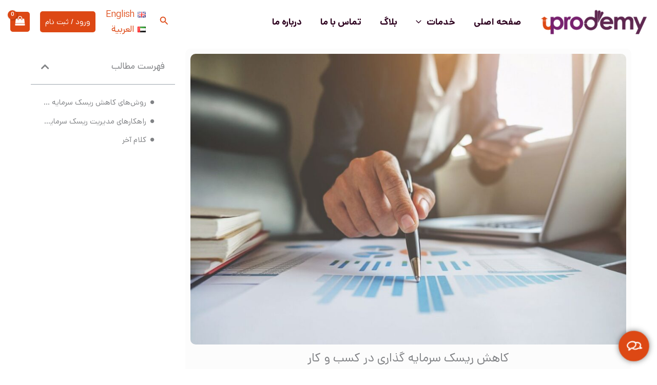

--- FILE ---
content_type: text/css
request_url: https://uprodemy.com/wp-content/uploads/elementor/css/post-12083.css?ver=1769017173
body_size: 289
content:
.elementor-12083 .elementor-element.elementor-element-2058b00 > .elementor-container{max-width:1200px;}.elementor-12083 .elementor-element.elementor-element-c224b81:not(.elementor-motion-effects-element-type-background) > .elementor-widget-wrap, .elementor-12083 .elementor-element.elementor-element-c224b81 > .elementor-widget-wrap > .elementor-motion-effects-container > .elementor-motion-effects-layer{background-color:#FCFCFC;}.elementor-12083 .elementor-element.elementor-element-c224b81 > .elementor-element-populated, .elementor-12083 .elementor-element.elementor-element-c224b81 > .elementor-element-populated > .elementor-background-overlay, .elementor-12083 .elementor-element.elementor-element-c224b81 > .elementor-background-slideshow{border-radius:10px 10px 10px 10px;}.elementor-12083 .elementor-element.elementor-element-c224b81 > .elementor-element-populated{transition:background 0.3s, border 0.3s, border-radius 0.3s, box-shadow 0.3s;margin:10px 10px 10px 10px;--e-column-margin-right:10px;--e-column-margin-left:10px;}.elementor-12083 .elementor-element.elementor-element-c224b81 > .elementor-element-populated > .elementor-background-overlay{transition:background 0.3s, border-radius 0.3s, opacity 0.3s;}.elementor-12083 .elementor-element.elementor-element-efb574f img{width:100%;height:100%;border-radius:10px 10px 10px 10px;}.elementor-12083 .elementor-element.elementor-element-58e182e{text-align:center;}.elementor-12083 .elementor-element.elementor-element-58e182e .elementor-heading-title{font-size:24px;}.elementor-12083 .elementor-element.elementor-element-ff5ba67 .elementor-icon-list-icon{width:14px;}.elementor-12083 .elementor-element.elementor-element-ff5ba67 .elementor-icon-list-icon i{font-size:14px;}.elementor-12083 .elementor-element.elementor-element-ff5ba67 .elementor-icon-list-icon svg{--e-icon-list-icon-size:14px;}.elementor-12083 .elementor-element.elementor-element-14bbdbc{font-size:17px;line-height:33px;}.elementor-12083 .elementor-element.elementor-element-3ea4bba .elementor-icon-list-icon{width:14px;}.elementor-12083 .elementor-element.elementor-element-3ea4bba .elementor-icon-list-icon i{font-size:14px;}.elementor-12083 .elementor-element.elementor-element-3ea4bba .elementor-icon-list-icon svg{--e-icon-list-icon-size:14px;}.elementor-12083 .elementor-element.elementor-element-213fcfc{--box-background-color:#FCFCFC;--box-border-width:0px;--box-border-radius:10px;--item-text-hover-decoration:underline;}.elementor-12083 .elementor-element.elementor-element-213fcfc .elementor-toc__header-title{text-align:start;}.elementor-12083 .elementor-element.elementor-element-213fcfc .elementor-toc__header{flex-direction:row;}.elementor-12083 .elementor-element.elementor-element-213fcfc .elementor-toc__list-item{font-size:15px;}.elementor-12083 .elementor-element.elementor-element-87c0a9e > .elementor-container{max-width:1200px;}.elementor-12083 .elementor-element.elementor-element-5a0dce9:not(.elementor-motion-effects-element-type-background) > .elementor-widget-wrap, .elementor-12083 .elementor-element.elementor-element-5a0dce9 > .elementor-widget-wrap > .elementor-motion-effects-container > .elementor-motion-effects-layer{background-color:#FCFCFC;}.elementor-12083 .elementor-element.elementor-element-5a0dce9 > .elementor-element-populated, .elementor-12083 .elementor-element.elementor-element-5a0dce9 > .elementor-element-populated > .elementor-background-overlay, .elementor-12083 .elementor-element.elementor-element-5a0dce9 > .elementor-background-slideshow{border-radius:10px 10px 10px 10px;}.elementor-12083 .elementor-element.elementor-element-5a0dce9 > .elementor-element-populated{transition:background 0.3s, border 0.3s, border-radius 0.3s, box-shadow 0.3s;margin:10px 10px 10px 18px;--e-column-margin-right:10px;--e-column-margin-left:18px;}.elementor-12083 .elementor-element.elementor-element-5a0dce9 > .elementor-element-populated > .elementor-background-overlay{transition:background 0.3s, border-radius 0.3s, opacity 0.3s;}.elementor-12083 .elementor-element.elementor-element-88c165d > .elementor-widget-container{margin:10px 10px 10px 10px;}@media(min-width:768px){.elementor-12083 .elementor-element.elementor-element-c224b81{width:74.126%;}.elementor-12083 .elementor-element.elementor-element-e219d85{width:25.079%;}}

--- FILE ---
content_type: text/css
request_url: https://uprodemy.com/wp-content/uploads/elementor/css/post-8965.css?ver=1769017086
body_size: 244
content:
.elementor-8965 .elementor-element.elementor-element-4edcf1b .el-floating-chat{position:fixed;}.elementor-8965 .elementor-element.elementor-element-4edcf1b .ue-snap-v-top{top:20px;bottom:auto;}.elementor-8965 .elementor-element.elementor-element-4edcf1b .ue-snap-v-bottom{bottom:20px;top:auto;}.elementor-8965 .elementor-element.elementor-element-4edcf1b .ue-snap-h-left{left:20px;right:auto;}.elementor-8965 .elementor-element.elementor-element-4edcf1b .ue-snap-h-right{right:20px;left:auto;}.elementor-8965 .elementor-element.elementor-element-4edcf1b .el-floating-chat-container{flex-direction:column-reverse;gap:6px;}.elementor-8965 .elementor-element.elementor-element-4edcf1b .el-floating-chat-cta{width:50px;height:50px;font-size:50px;background-color:var( --e-global-color-astglobalcolor0 );color:#ffffff;fill:#ffffff;}.elementor-8965 .elementor-element.elementor-element-4edcf1b .el-floating-chat-item__icon a{width:50px;height:50px;font-size:50px;}.elementor-8965 .elementor-element.elementor-element-4edcf1b .el-floating-chat-cta span{width:20px;height:20px;font-size:20px;}.elementor-8965 .elementor-element.elementor-element-4edcf1b .el-floating-chat-item__icon span{width:20px;height:20px;font-size:20px;}.elementor-8965 .elementor-element.elementor-element-4edcf1b .el-floating-chat-cta-wrapper,.elementor-8965 .elementor-element.elementor-element-4edcf1b .el-floating-chat-cta,.elementor-8965 .elementor-element.elementor-element-4edcf1b .el-floating-chat-item__icon{border-radius:50px 50px 50px 50px;}.elementor-8965 .elementor-element.elementor-element-4edcf1b .el-floating-chat-cta,.elementor-8965 .elementor-element.elementor-element-4edcf1b .el-floating-chat-item__icon{box-shadow:0px 0px 10px 0px rgba(0,0,0,0.5);}.elementor-8965 .elementor-element.elementor-element-4edcf1b .el-floating-chat-items{gap:6px;}.elementor-8965 .elementor-element.elementor-element-4edcf1b .el-floating-chat-cta:hover{background-color:var( --e-global-color-astglobalcolor1 );}.elementor-8965 .elementor-element.elementor-element-4edcf1b .el-floating-chat-message-wrapper{width:15vw;top:0%;left:5%;background-color:#eaf8fb;border-radius:10px 10px 10px 10px;padding:10px 10px 10px 10px;}.elementor-8965 .elementor-element.elementor-element-4edcf1b .el-floating-chat-message-close-btn{font-size:1.5em;}.elementor-8965 .elementor-element.elementor-element-4edcf1b .el-floating-chat-message-button{background-color:var( --e-global-color-astglobalcolor0 );color:#ffffff;padding:4px 8px 4px 8px;}.elementor-8965 .elementor-element.elementor-element-4edcf1b .el-floating-chat-message-button:hover{background-color:var( --e-global-color-astglobalcolor0 );color:#ffffff;}.elementor-8965 .elementor-element.elementor-element-4edcf1b .el-floating-chat-item__label{font-size:14px;color:#ffffff;background-color:#b448fb;padding:3px 10px 3px 10px;border-radius:5px 5px 5px 5px;}/* Start custom CSS for ucaddon_mobile_conversion_menu, class: .elementor-element-4edcf1b */.elementor-8965 .elementor-element.elementor-element-4edcf1b .el-floating-chat-item__label {
    width: 80px;
    text-align: center;
}/* End custom CSS */

--- FILE ---
content_type: text/css
request_url: https://uprodemy.com/wp-content/uploads/elementor/css/post-7268.css?ver=1769017173
body_size: 268
content:
.elementor-7268 .elementor-element.elementor-element-4fff497 .elementor-icon-box-wrapper{align-items:start;text-align:right;}.elementor-7268 .elementor-element.elementor-element-4fff497{--icon-box-icon-margin:10px;}.elementor-7268 .elementor-element.elementor-element-4fff497 .elementor-icon-box-title{margin-block-end:0px;}.elementor-7268 .elementor-element.elementor-element-4fff497.elementor-view-stacked .elementor-icon{background-color:var( --e-global-color-astglobalcolor0 );}.elementor-7268 .elementor-element.elementor-element-4fff497.elementor-view-framed .elementor-icon, .elementor-7268 .elementor-element.elementor-element-4fff497.elementor-view-default .elementor-icon{fill:var( --e-global-color-astglobalcolor0 );color:var( --e-global-color-astglobalcolor0 );border-color:var( --e-global-color-astglobalcolor0 );}.elementor-7268 .elementor-element.elementor-element-4fff497.elementor-view-stacked:has(:hover) .elementor-icon,
					 .elementor-7268 .elementor-element.elementor-element-4fff497.elementor-view-stacked:has(:focus) .elementor-icon{background-color:var( --e-global-color-astglobalcolor1 );}.elementor-7268 .elementor-element.elementor-element-4fff497.elementor-view-framed:has(:hover) .elementor-icon,
					 .elementor-7268 .elementor-element.elementor-element-4fff497.elementor-view-default:has(:hover) .elementor-icon,
					 .elementor-7268 .elementor-element.elementor-element-4fff497.elementor-view-framed:has(:focus) .elementor-icon,
					 .elementor-7268 .elementor-element.elementor-element-4fff497.elementor-view-default:has(:focus) .elementor-icon{fill:var( --e-global-color-astglobalcolor1 );color:var( --e-global-color-astglobalcolor1 );border-color:var( --e-global-color-astglobalcolor1 );}.elementor-7268 .elementor-element.elementor-element-4fff497 .elementor-icon{font-size:15px;border-width:2px 2px 2px 2px;}.elementor-7268 .elementor-element.elementor-element-4fff497 .elementor-icon-box-title, .elementor-7268 .elementor-element.elementor-element-4fff497 .elementor-icon-box-title a{font-size:17px;font-weight:500;}.elementor-7268 .elementor-element.elementor-element-f6c6d57 .elementor-icon-box-wrapper{align-items:start;text-align:right;}.elementor-7268 .elementor-element.elementor-element-f6c6d57{--icon-box-icon-margin:10px;}.elementor-7268 .elementor-element.elementor-element-f6c6d57 .elementor-icon-box-title{margin-block-end:0px;}.elementor-7268 .elementor-element.elementor-element-f6c6d57.elementor-view-stacked .elementor-icon{background-color:var( --e-global-color-astglobalcolor0 );}.elementor-7268 .elementor-element.elementor-element-f6c6d57.elementor-view-framed .elementor-icon, .elementor-7268 .elementor-element.elementor-element-f6c6d57.elementor-view-default .elementor-icon{fill:var( --e-global-color-astglobalcolor0 );color:var( --e-global-color-astglobalcolor0 );border-color:var( --e-global-color-astglobalcolor0 );}.elementor-7268 .elementor-element.elementor-element-f6c6d57.elementor-view-stacked:has(:hover) .elementor-icon,
					 .elementor-7268 .elementor-element.elementor-element-f6c6d57.elementor-view-stacked:has(:focus) .elementor-icon{background-color:var( --e-global-color-astglobalcolor1 );}.elementor-7268 .elementor-element.elementor-element-f6c6d57.elementor-view-framed:has(:hover) .elementor-icon,
					 .elementor-7268 .elementor-element.elementor-element-f6c6d57.elementor-view-default:has(:hover) .elementor-icon,
					 .elementor-7268 .elementor-element.elementor-element-f6c6d57.elementor-view-framed:has(:focus) .elementor-icon,
					 .elementor-7268 .elementor-element.elementor-element-f6c6d57.elementor-view-default:has(:focus) .elementor-icon{fill:var( --e-global-color-astglobalcolor1 );color:var( --e-global-color-astglobalcolor1 );border-color:var( --e-global-color-astglobalcolor1 );}.elementor-7268 .elementor-element.elementor-element-f6c6d57 .elementor-icon{font-size:15px;border-width:2px 2px 2px 2px;}.elementor-7268 .elementor-element.elementor-element-f6c6d57 .elementor-icon-box-title, .elementor-7268 .elementor-element.elementor-element-f6c6d57 .elementor-icon-box-title a{font-size:17px;font-weight:500;}.elementor-7268 .elementor-element.elementor-element-ec9f951 .elementor-icon-box-wrapper{align-items:start;text-align:right;}.elementor-7268 .elementor-element.elementor-element-ec9f951{--icon-box-icon-margin:10px;}.elementor-7268 .elementor-element.elementor-element-ec9f951 .elementor-icon-box-title{margin-block-end:0px;}.elementor-7268 .elementor-element.elementor-element-ec9f951.elementor-view-stacked .elementor-icon{background-color:var( --e-global-color-astglobalcolor0 );}.elementor-7268 .elementor-element.elementor-element-ec9f951.elementor-view-framed .elementor-icon, .elementor-7268 .elementor-element.elementor-element-ec9f951.elementor-view-default .elementor-icon{fill:var( --e-global-color-astglobalcolor0 );color:var( --e-global-color-astglobalcolor0 );border-color:var( --e-global-color-astglobalcolor0 );}.elementor-7268 .elementor-element.elementor-element-ec9f951.elementor-view-stacked:has(:hover) .elementor-icon,
					 .elementor-7268 .elementor-element.elementor-element-ec9f951.elementor-view-stacked:has(:focus) .elementor-icon{background-color:var( --e-global-color-astglobalcolor1 );}.elementor-7268 .elementor-element.elementor-element-ec9f951.elementor-view-framed:has(:hover) .elementor-icon,
					 .elementor-7268 .elementor-element.elementor-element-ec9f951.elementor-view-default:has(:hover) .elementor-icon,
					 .elementor-7268 .elementor-element.elementor-element-ec9f951.elementor-view-framed:has(:focus) .elementor-icon,
					 .elementor-7268 .elementor-element.elementor-element-ec9f951.elementor-view-default:has(:focus) .elementor-icon{fill:var( --e-global-color-astglobalcolor1 );color:var( --e-global-color-astglobalcolor1 );border-color:var( --e-global-color-astglobalcolor1 );}.elementor-7268 .elementor-element.elementor-element-ec9f951 .elementor-icon{font-size:15px;border-width:2px 2px 2px 2px;}.elementor-7268 .elementor-element.elementor-element-ec9f951 .elementor-icon-box-title, .elementor-7268 .elementor-element.elementor-element-ec9f951 .elementor-icon-box-title a{font-size:17px;font-weight:500;}.elementor-7268 .elementor-element.elementor-element-f7950eb .elementor-icon-box-wrapper{align-items:start;text-align:right;}.elementor-7268 .elementor-element.elementor-element-f7950eb{--icon-box-icon-margin:10px;}.elementor-7268 .elementor-element.elementor-element-f7950eb .elementor-icon-box-title{margin-block-end:0px;}.elementor-7268 .elementor-element.elementor-element-f7950eb.elementor-view-stacked .elementor-icon{background-color:var( --e-global-color-astglobalcolor0 );}.elementor-7268 .elementor-element.elementor-element-f7950eb.elementor-view-framed .elementor-icon, .elementor-7268 .elementor-element.elementor-element-f7950eb.elementor-view-default .elementor-icon{fill:var( --e-global-color-astglobalcolor0 );color:var( --e-global-color-astglobalcolor0 );border-color:var( --e-global-color-astglobalcolor0 );}.elementor-7268 .elementor-element.elementor-element-f7950eb.elementor-view-stacked:has(:hover) .elementor-icon,
					 .elementor-7268 .elementor-element.elementor-element-f7950eb.elementor-view-stacked:has(:focus) .elementor-icon{background-color:var( --e-global-color-astglobalcolor1 );}.elementor-7268 .elementor-element.elementor-element-f7950eb.elementor-view-framed:has(:hover) .elementor-icon,
					 .elementor-7268 .elementor-element.elementor-element-f7950eb.elementor-view-default:has(:hover) .elementor-icon,
					 .elementor-7268 .elementor-element.elementor-element-f7950eb.elementor-view-framed:has(:focus) .elementor-icon,
					 .elementor-7268 .elementor-element.elementor-element-f7950eb.elementor-view-default:has(:focus) .elementor-icon{fill:var( --e-global-color-astglobalcolor1 );color:var( --e-global-color-astglobalcolor1 );border-color:var( --e-global-color-astglobalcolor1 );}.elementor-7268 .elementor-element.elementor-element-f7950eb .elementor-icon{font-size:15px;border-width:2px 2px 2px 2px;}.elementor-7268 .elementor-element.elementor-element-f7950eb .elementor-icon-box-title, .elementor-7268 .elementor-element.elementor-element-f7950eb .elementor-icon-box-title a{font-size:17px;font-weight:500;}.elementor-7268 .elementor-element.elementor-element-3ed053d .elementor-repeater-item-806f6b1.elementor-social-icon{background-color:#FF0845;}.elementor-7268 .elementor-element.elementor-element-3ed053d{--grid-template-columns:repeat(0, auto);--icon-size:18px;--grid-column-gap:5px;--grid-row-gap:0px;}.elementor-7268 .elementor-element.elementor-element-3ed053d .elementor-widget-container{text-align:center;}.elementor-7268 .elementor-element.elementor-element-3ed053d .elementor-social-icon{--icon-padding:0.3em;}